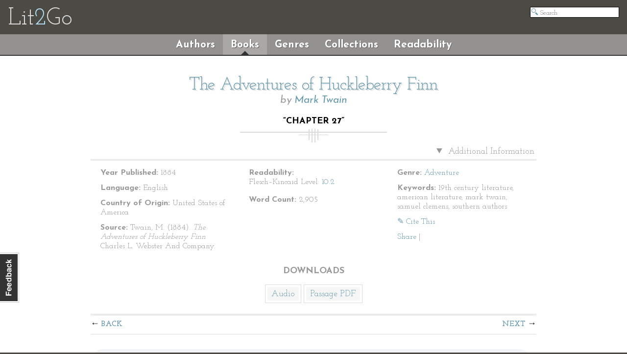

--- FILE ---
content_type: text/html; charset=utf-8
request_url: https://etc.usf.edu/lit2go/21/the-adventures-of-huckleberry-finn/188/chapter-27/
body_size: 8775
content:
<!DOCTYPE html>
<html>
  <head>
    <title>“Chapter 27” | The Adventures of Huckleberry Finn | Mark Twain | Lit2Go ETC</title>
          <meta property="og:image" content="https://etc.usf.edu/lit2go/static/ogimages/books/21.jpg" />
        <link rel="image_src" href="https://fcit.usf.edu/socialmedia/lit2go.jpg">
    <link rel="stylesheet" href="https://etc.usf.edu/lit2go/css/screenless.css" type="text/css" media="screen" title="no title" charset="utf-8">
    <link rel="stylesheet" href="https://etc.usf.edu/lit2go/css/printless.css" type="text/css" media="print" title="no title" charset="utf-8">
    <!--[if lt IE 9]>
    <script src="//html5shiv.googlecode.com/svn/trunk/html5.js"></script>
    <![endif]-->
    <script type="text/javascript" src="//ajax.googleapis.com/ajax/libs/jquery/1.10.2/jquery.min.js"></script>
    <script type="text/javascript" defer src="https://etc.usf.edu/lit2go/js/js.min.js"></script>
    <script type="text/javascript">
      var _gaq = _gaq || [];
      _gaq.push(['_setAccount', 'UA-5574891-1']);
      _gaq.push(['_trackPageview']);
      (function() {
        var ga = document.createElement('script'); ga.type = 'text/javascript'; ga.async = true;
        ga.src = ('https:' == document.location.protocol ? 'https://ssl' : 'https://www') + '.google-analytics.com/ga.js';
        var s = document.getElementsByTagName('script')[0]; s.parentNode.insertBefore(ga, s);
      })();
      $(document).ready(function() {
        $('img').unveil();
        $('#contactable').contactable({"url":"http:\/\/etc.usf.edu\/lit2go\/welcome\/feedback\/","subject":"Lit2Go Feedback \u2014 \u201cChapter 27\u201d | The Adventures of Huckleberry Finn | Mark Twain \u2014 http:\/\/etc.usf.edu\/lit2go\/21\/the-adventures-of-huckleberry-finn\/188\/chapter-27\/"});
      });
    </script>
  </head>
  <body>
    <div class="page">      <header>
        <h1>
          <a href="https://etc.usf.edu/lit2go/">Lit<span class="blue">2</span>Go</a>
        </h1>
        <ul>
          <li id="search"><form action="https://etc.usf.edu/lit2go/search/"><input type="text" name="q" placeholder="Search" value=""></form></li>
        </ul>
      </header>
      <nav id="shell">
        <ul>
          <li><a href="https://etc.usf.edu/lit2go/authors/" class="">Authors</a></li>
          <li><a href="https://etc.usf.edu/lit2go/books/" class="selected">Books</a></li>
          <li><a href="https://etc.usf.edu/lit2go/genres/" class="">Genres</a></li>
          <li><a href="https://etc.usf.edu/lit2go/collections/" class="">Collections</a></li>
          <li><a href="https://etc.usf.edu/lit2go/readability/" class="">Readability</a></li>
        </ul>
      </nav>
      <section id="content">
        <div id="contactable"><!-- contactable html placeholder --></div>
                        <div id="page_content">
  <header>
    <h2>
      <a href="https://etc.usf.edu/lit2go/21/the-adventures-of-huckleberry-finn/">The Adventures of Huckleberry Finn</a>
    </h2>
    <h3>
      by <a href="https://etc.usf.edu/lit2go/authors/5/mark-twain/">Mark Twain</a>
    </h3>
    <h4>
      “Chapter 27”    </h4>
  </header>
  <div id="default">
        <details open>
      <summary>
        Additional Information
      </summary>
      <div id="columns">
        <ul>
          <li>
            <strong>Year Published:</strong>
            1884          </li>
          <li>
            <strong>Language:</strong>
            English          </li>
          <li>
            <strong>Country of Origin:</strong>
            United States of America          </li>
          <li>
            <strong>Source:</strong>
            Twain, M. (1884). <em>The Adventures of Huckleberry Finn</em> Charles L. Webster And Company.          </li>
        </ul>
      </div>
      <div id="columns">
        <ul>
          <li>
            <strong>Readability:</strong>
            <ul>
              <li>
                Flesch–Kincaid Level:
                <a href="https://etc.usf.edu/lit2go/readability/flesch_kincaid_grade_level/10/" title="Flesch–Kincaid Grade Level 10.2">10.2</a>
              </li>
            </ul>
          </li>
          <li>
            <strong>Word Count:</strong>
            2,905          </li>
        </ul>
      </div>
      <div id="columns">
        <ul>
          <li>
            <strong>Genre:</strong>
            <a href="https://etc.usf.edu/lit2go/genres/2/adventure/">Adventure</a>
          </li>
                    <li>
            <strong>Keywords:</strong>
            19th century literature, american literature, mark twain, samuel clemens, southern authors          </li>
                    <li>
            <a class="btn" data-toggle="modal" href="#cite_this" >✎ Cite This</a>
          </li>
          <li>
            <!-- AddThis Button BEGIN -->
<div class="addthis_toolbox addthis_default_style ">
  <a addthis:ui_delay="500" href="https://www.addthis.com/bookmark.php?v=250&amp;pub=roywinkelman" class="addthis_button_compact">Share</a>
  <span class="addthis_separator">|</span>
  <a class="addthis_button_preferred_1"></a>
  <a class="addthis_button_preferred_2"></a>
  <a class="addthis_button_preferred_3"></a>
  <a class="addthis_button_preferred_4"></a>
</div>
<script type="text/javascript">$($.getScript("https://s7.addthis.com/js/250/addthis_widget.js?pub=roywinkelman"))</script>
<!-- <script type="text/javascript" src="https://s7.addthis.com/js/250/addthis_widget.js?pub=roywinkelman"></script> -->
<!-- AddThis Button END -->
          </li>
        </ul>
      </div>
      <h4>Downloads</h4>
      <ul id="downloads">      
                <li>
          <a href="https://etc.usf.edu/lit2go/audio/mp3/the-adventures-of-huckleberry-finn-028-chapter-27.188.mp3">Audio</a>
        </li>
                        <li>
          <a href="https://etc.usf.edu/lit2go/pdf/passage/188/the-adventures-of-huckleberry-finn-028-chapter-27.pdf">Passage PDF</a>
        </li>
                      </ul>
      <hr>
    </details>
        <div class="modal hide" id="cite_this">
      <script>
        $($('#myTab a').click(function (e) {e.preventDefault();$('#myTab a[href="#apa"]').tab('show');}));
      </script>
      
      <nav>
        <ul id="myTab">
          <li class="active">
            <a href="#apa" data-toggle="tab">APA</a>
          </li>
          <li>
            <a href="#mla" data-toggle="tab">MLA</a>
          </li>
          <li>
            <a href="#chicago" data-toggle="tab">Chicago</a>
          </li>
        </ul>
      </nav>
      <div class="tab-content">          
        <div class="content tab-pane hide active" id="apa">
          <p class="citation">
            Twain, M. (1884). “Chapter 27”. <em>The Adventures of Huckleberry Finn</em> (Lit2Go Edition). Retrieved January 21, 2026, from <span class="faux_link">https://etc.usf.edu/lit2go/21/the-adventures-of-huckleberry-finn/188/chapter-27/</span>
          </p>
        </div>
        <div class="content tab-pane" id="mla">
          <p class="citation">
            Twain, Mark. "“Chapter 27”." <em>The Adventures of Huckleberry Finn</em>. Lit2Go Edition. 1884. Web. <<span class="faux_link">https://etc.usf.edu/lit2go/21/the-adventures-of-huckleberry-finn/188/chapter-27/</span>>. January 21, 2026.
          </p>
        </div>
        <div class="content tab-pane" id="chicago">
          <p class="citation">
            Mark Twain, "“Chapter 27”," <em>The Adventures of Huckleberry Finn</em>, Lit2Go Edition, (1884), accessed January 21, 2026, <span class="faux_link">https://etc.usf.edu/lit2go/21/the-adventures-of-huckleberry-finn/188/chapter-27/</span>.
          </p>
        </div>
      </div>
    </div>
        <span class="top">  <nav class="passage">
    <ul>
       
      <li><a href="https://etc.usf.edu/lit2go/21/the-adventures-of-huckleberry-finn/187/chapter-26/" title="“Chapter 26”" class="back">Back</a></li>
       
       
      <li><a href="https://etc.usf.edu/lit2go/21/the-adventures-of-huckleberry-finn/192/chapter-28/" title="“Chapter 28”" class="next">Next</a></li>
       
    </ul>
  </nav>
</span>
    <div id="shrink_wrap">
      <div id="i_apologize_for_the_soup">
                  <audio controls style="width:99%;">
            <source src="https://etc.usf.edu/lit2go/audio/mp3/the-adventures-of-huckleberry-finn-028-chapter-27.188.mp3" type="audio/mpeg" />
                          <source src="https://etc.usf.edu/lit2go/audio/ogg/the-adventures-of-huckleberry-finn-028-chapter-27.188.ogg" type="audio/ogg" />
                        The embedded audio player requires a modern internet browser. You should visit <a href="https://browsehappy.com/">Browse Happy</a> and update your internet browser today!
          </audio>
                <p>
 I CREPT to their doors and listened; they was snoring. So I tiptoed along, and got down stairs all right. There warn&rsquo;t a sound anywheres. I peeped through a crack of the dining-room door, and see the men that was watching the corpse all sound asleep on their chairs. The door was open into the parlor, where the corpse was laying, and there was a candle in both rooms. I passed along, and the parlor door was open; but I see there warn&rsquo;t nobody in there but the remainders of Peter; so I shoved on by; but the front door was locked, and the key wasn&rsquo;t there. Just then I heard somebody coming down the stairs, back behind me. I run in the parlor and took a swift look around, and the only place I see to hide the bag was in the coffin. The lid was shoved along about a foot, showing the dead man&rsquo;s face down in there, with a wet cloth over it, and his shroud on. I tucked the moneybag in under the lid, just down beyond where his hands was crossed, which made me creep, they was so cold, and then I run back across the room and in behind the door.</p>
<p>
 The person coming was Mary Jane. She went to the coffin, very soft, and kneeled down and looked in; then she put up her handkerchief, and I see she begun to cry, though I couldn&rsquo;t hear her, and her back was to me. I slid out, and as I passed the dining-room I thought I&rsquo;d make sure them watchers hadn&rsquo;t seen me; so I looked through the crack, and everything was all right. They hadn&rsquo;t stirred.</p>
<p>
 I slipped up to bed, feeling ruther blue, on accounts of the thing playing out that way after I had took so much trouble and run so much resk about it. Says I, if it could stay where it is, all right; because when we get down the river a hundred mile or two I could write back to Mary Jane, and she could dig him up again and get it; but that ain&rsquo;t the thing that&rsquo;s going to happen; the thing that&rsquo;s going to happen is, the money &lsquo;ll be found when they come to screw on the lid. Then the king &lsquo;ll get it again, and it &lsquo;ll be a long day before he gives anybody another chance to smouch it from him. Of course I WANTED to slide down and get it out of there, but I dasn&rsquo;t try it. Every minute it was getting earlier now, and pretty soon some of them watchers would begin to stir, and I might get catched &ndash; catched with six thousand dollars in my hands that nobody hadn&rsquo;t hired me to take care of. I don&rsquo;t wish to be mixed up in no such business as that, I says to myself.</p>
<p>
 When I got down stairs in the morning the parlor was shut up, and the watchers was gone. There warn&rsquo;t nobody around but the family and the widow Bartley and our tribe. I watched their faces to see if anything had been happening, but I couldn&rsquo;t tell.</p>
<p>
 Towards the middle of the day the undertaker come with his man, and they set the coffin in the middle of the room on a couple of chairs, and then set all our chairs in rows, and borrowed more from the neighbors till the hall and the parlor and the dining-room was full. I see the coffin lid was the way it was before, but I dasn&rsquo;t go to look in under it, with folks around.</p>
<p>
 Then the people begun to flock in, and the beats and the girls took seats in the front row at the head of the coffin, and for a half an hour the people filed around slow, in single rank, and looked down at the dead man&rsquo;s face a minute, and some dropped in a tear, and it was all very still and solemn, only the girls and the beats holding handkerchiefs to their eyes and keeping their heads bent, and sobbing a little. There warn&rsquo;t no other sound but the scraping of the feet on the floor and blowing noses &ndash; because people always blows them more at a funeral than they do at other places except church.</p>
<p>
 When the place was packed full the undertaker he slid around in his black gloves with his softy soothering ways, putting on the last touches, and getting people and things all ship-shape and comfortable, and making no more sound than a cat. He never spoke; he moved people around, he squeezed in late ones, he opened up passageways, and done it with nods, and signs with his hands. Then he took his place over against the wall. He was the softest, glidingest, stealthiest man I ever see; and there warn&rsquo;t no more smile to him than there is to a ham.</p>
<p>
 They had borrowed a melodeum &ndash; a sick one; and when everything was ready a young woman set down and worked it, and it was pretty skreeky and colicky, and everybody joined in and sung, and Peter was the only one that had a good thing, according to my notion. Then the Reverend Hobson opened up, slow and solemn, and begun to talk; and straight off the most outrageous row busted out in the cellar a body ever heard; it was only one dog, but he made a most powerful racket, and he kept it up right along; the parson he had to stand there, over the coffin, and wait &ndash; you couldn&rsquo;t hear yourself think. It was right down awkward, and nobody didn&rsquo;t seem to know what to do. But pretty soon they see that long-legged undertaker make a sign to the preacher as much as to say, &ldquo;Don&rsquo;t you worry &ndash; just depend on me.&rdquo; Then he stooped down and begun to glide along the wall, just his shoulders showing over the people&rsquo;s heads. So he glided along, and the powwow and racket getting more and more outrageous all the time; and at last, when he had gone around two sides of the room, he disappears down cellar. Then in about two seconds we heard a whack, and the dog he finished up with a most amazing howl or two, and then everything was dead still, and the parson begun his solemn talk where he left off. In a minute or two here comes this undertaker&rsquo;s back and shoulders gliding along the wall again; and so he glided and glided around three sides of the room, and then rose up, and shaded his mouth with his hands, and stretched his neck out towards the preacher, over the people&rsquo;s heads, and says, in a kind of a coarse whisper, &ldquo;HE HAD A RAT!&rdquo; Then he drooped down and glided along the wall again to his place. You could see it was a great satisfaction to the people, because naturally they wanted to know. A little thing like that don&rsquo;t cost nothing, and it&rsquo;s just the little things that makes a man to be looked up to and liked. There warn&rsquo;t no more popular man in town than what that undertaker was.</p>
<p>
 Well, the funeral sermon was very good, but pison long and tiresome; and then the king he shoved in and got off some of his usual rubbage, and at last the job was through, and the undertaker begun to sneak up on the coffin with his screw-driver. I was in a sweat then, and watched him pretty keen. But he never meddled at all; just slid the lid along as soft as mush, and screwed it down tight and fast. So there I was! I didn&rsquo;t know whether the money was in there or not. So, says I, s&rsquo;pose somebody has hogged that bag on the sly? &ndash; now how do I know whether to write to Mary Jane or not? S&rsquo;pose she dug him up and didn&rsquo;t find nothing, what would she think of me? Blame it, I says, I might get hunted up and jailed; I&rsquo;d better lay low and keep dark, and not write at all; the thing&rsquo;s awful mixed now; trying to better it, I&rsquo;ve worsened it a hundred times, and I wish to goodness I&rsquo;d just let it alone, dad fetch the whole business!</p>
<p>
 They buried him, and we come back home, and I went to watching faces again &ndash; I couldn&rsquo;t help it, and I couldn&rsquo;t rest easy. But nothing come of it; the faces didn&rsquo;t tell me nothing.</p>
<p>
 The king he visited around in the evening, and sweetened everybody up, and made himself ever so friendly; and he give out the idea that his congregation over in England would be in a sweat about him, so he must hurry and settle up the estate right away and leave for home. He was very sorry he was so pushed, and so was everybody; they wished he could stay longer, but they said they could see it couldn&rsquo;t be done. And he said of course him and William would take the girls home with them; and that pleased everybody too, because then the girls would be well fixed and amongst their own relations; and it pleased the girls, too &ndash; tickled them so they clean forgot they ever had a trouble in the world; and told him to sell out as quick as he wanted to, they would be ready. Them poor things was that glad and happy it made my heart ache to see them getting fooled and lied to so, but I didn&rsquo;t see no safe way for me to chip in and change the general tune.</p>
<p>
 Well, blamed if the king didn&rsquo;t bill the house and the niggers and all the property for auction straight off &ndash; sale two days after the funeral; but anybody could buy private beforehand if they wanted to.</p>
<p>
 So the next day after the funeral, along about noontime, the girls&rsquo; joy got the first jolt. A couple of nigger traders come along, and the king sold them the niggers reasonable, for three-day drafts as they called it, and away they went, the two sons up the river to Memphis, and their mother down the river to Orleans. I thought them poor girls and them niggers would break their hearts for grief; they cried around each other, and took on so it most made me down sick to see it. The girls said they hadn&rsquo;t ever dreamed of seeing the family separated or sold away from the town. I can&rsquo;t ever get it out of my memory, the sight of them poor miserable girls and niggers hanging around each other&rsquo;s necks and crying; and I reckon I couldn&rsquo;t a stood it all, but would a had to bust out and tell on our gang if I hadn&rsquo;t knowed the sale warn&rsquo;t no account and the niggers would be back home in a week or two.</p>
<p>
 The thing made a big stir in the town, too, and a good many come out flatfooted and said it was scandalous to separate the mother and the children that way. It injured the frauds some; but the old fool he bulled right along, spite of all the duke could say or do, and I tell you the duke was powerful uneasy.</p>
<p>
 Next day was auction day. About broad day in the morning the king and the duke come up in the garret and woke me up, and I see by their look that there was trouble. The king says:</p>
<p>
 &ldquo;Was you in my room night before last?&rdquo;</p>
<p>
 &ldquo;No, your majesty&rdquo; &ndash; which was the way I always called him when nobody but our gang warn&rsquo;t around.</p>
<p>
 &ldquo;Was you in there yisterday er last night?&rdquo;</p>
<p>
 &ldquo;No, your majesty.&rdquo;</p>
<p>
 &ldquo;Honor bright, now &ndash; no lies.&rdquo;</p>
<p>
 &ldquo;Honor bright, your majesty, I&rsquo;m telling you the truth. I hain&rsquo;t been a-near your room since Miss Mary Jane took you and the duke and showed it to you.&rdquo;</p>
<p>
 The duke says:</p>
<p>
 &ldquo;Have you seen anybody else go in there?&rdquo;</p>
<p>
 &ldquo;No, your grace, not as I remember, I believe.&rdquo;</p>
<p>
 &ldquo;Stop and think.&rdquo;</p>
<p>
 I studied awhile and see my chance; then I says:</p>
<p>
 &ldquo;Well, I see the niggers go in there several times.&rdquo;</p>
<p>
 Both of them gave a little jump, and looked like they hadn&rsquo;t ever expected it, and then like they HAD. Then the duke says:</p>
<p>
 &ldquo;What, all of them?&rdquo;</p>
<p>
 &ldquo;No &ndash; leastways, not all at once &ndash; that is, I don&rsquo;t think I ever see them all come OUT at once but just one time.&rdquo;</p>
<p>
 &ldquo;Hello! When was that?&rdquo;</p>
<p>
 &ldquo;It was the day we had the funeral. In the morning. It warn&rsquo;t early, because I overslept. I was just starting down the ladder, and I see them.&rdquo;</p>
<p>
 &ldquo;Well, go on, GO on! What did they do? How&rsquo;d they act?&rdquo;</p>
<p>
 &ldquo;They didn&rsquo;t do nothing. And they didn&rsquo;t act anyway much, as fur as I see. They tiptoed away; so I seen, easy enough, that they&rsquo;d shoved in there to do up your majesty&rsquo;s room, or something, s&rsquo;posing you was up; and found you WARN&rsquo;T up, and so they was hoping to slide out of the way of trouble without waking you up, if they hadn&rsquo;t already waked you up.&rdquo;</p>
<p>
 &ldquo;Great guns, THIS is a go!&rdquo; says the king; and both of them looked pretty sick and tolerable silly. They stood there a-thinking and scratching their heads a minute, and the duke he bust into a kind of a little raspy chuckle, and says:</p>
<p>
 &ldquo;It does beat all how neat the niggers played their hand. They let on to be SORRY they was going out of this region! And I believed they WAS sorry, and so did you, and so did everybody. Don&rsquo;t ever tell ME any more that a nigger ain&rsquo;t got any histrionic talent. Why, the way they played that thing it would fool ANYBODY. In my opinion, there&rsquo;s a fortune in &lsquo;em. If I had capital and a theater, I wouldn&rsquo;t want a better lay-out than that &ndash; and here we&rsquo;ve gone and sold &lsquo;em for a song. Yes, and ain&rsquo;t privileged to sing the song yet. Say, where IS that song &ndash; that draft?&rdquo;</p>
<p>
 &ldquo;In the bank for to be collected. Where WOULD it be?&rdquo;</p>
<p>
 &ldquo;Well, THAT&rsquo;S all right then, thank goodness.&rdquo;</p>
<p>
 Says I, kind of timid-like:</p>
<p>
 &ldquo;Is something gone wrong?&rdquo;</p>
<p>
 The king whirls on me and rips out:</p>
<p>
 &ldquo;None o&rsquo; your business! You keep your head shet, and mind y&rsquo;r own affairs &ndash; if you got any. Long as you&rsquo;re in this town don&rsquo;t you forgit THAT &ndash; you hear?&rdquo; Then he says to the duke, &ldquo;We got to jest swaller it and say noth&rsquo;n&rsquo;: mum&rsquo;s the word for US.&rdquo;</p>
<p>
 As they was starting down the ladder the duke he chuckles again, and says:</p>
<p>
 &ldquo;Quick sales AND small profits! It&rsquo;s a good business &ndash; yes.&rdquo;</p>
<p>
 The king snarls around on him and says:</p>
<p>
 &ldquo;I was trying to do for the best in sellin&rsquo; &lsquo;em out so quick. If the profits has turned out to be none, lackin&rsquo; considable, and none to carry, is it my fault any more&rsquo;n it&rsquo;s yourn?&rdquo;</p>
<p>
 &ldquo;Well, THEY&rsquo;D be in this house yet and we WOULDN&rsquo;T if I could a got my advice listened to.&rdquo;</p>
<p>
 The king sassed back as much as was safe for him, and then swapped around and lit into ME again. He give me down the banks for not coming and TELLING him I see the niggers come out of his room acting that way &ndash; said any fool would a KNOWED something was up. And then waltzed in and cussed HIMSELF awhile, and said it all come of him not laying late and taking his natural rest that morning, and he&rsquo;d be blamed if he&rsquo;d ever do it again. So they went off a-jawing; and I felt dreadful glad I&rsquo;d worked it all off on to the niggers, and yet hadn&rsquo;t done the niggers no harm by it.</p>
      </div>
    </div>
    <span class="bottom">  <nav class="passage">
    <ul>
       
      <li><a href="https://etc.usf.edu/lit2go/21/the-adventures-of-huckleberry-finn/187/chapter-26/" title="“Chapter 26”" class="back">Back</a></li>
       
       
      <li><a href="https://etc.usf.edu/lit2go/21/the-adventures-of-huckleberry-finn/192/chapter-28/" title="“Chapter 28”" class="next">Next</a></li>
       
    </ul>
  </nav>
</span>
  </div>
</div>

      </section>
      <footer screen>
        <div id="footer-text">
          <p>
            This collection of children's literature is a part of the <a href="https://etc.usf.edu/">Educational Technology Clearinghouse</a> and is funded by various <a href="https://etc.usf.edu/lit2go/welcome/funding/">grants</a>.
          </p>
          <p>
            Copyright &copy; 2006&mdash;2026 by the <a href="https://fcit.usf.edu/">Florida Center for Instructional Technology</a>, <a href="https://www.coedu.usf.edu/">College of Education</a>, <a href="https://www.usf.edu/">University of South Florida</a>.
          </p>
        </div>
        <ul id="footer-links">
          <li><a href="https://etc.usf.edu/lit2go/welcome/license/">License</a></li>
          <li><a href="https://etc.usf.edu/lit2go/welcome/credits/">Credits</a></li>
          <li><a href="https://etc.usf.edu/lit2go/welcome/faq/">FAQ</a></li>
          <li><a href="https://etc.usf.edu/lit2go/giving/">Giving</a></li>
        </ul>
      </footer>
              <footer print>
          <div id="footer-text">
            <p>This document was downloaded from <a href="https://etc.usf.edu/lit2go/">Lit2Go</a>, a free online collection of stories and poems in Mp3 (audiobook) format published by the <a href="https://fcit.usf.edu/">Florida Center for Instructional Technology</a>. For more information, including classroom activities, readability data, and original sources, please visit <a href="https://etc.usf.edu/lit2go/21/the-adventures-of-huckleberry-finn/188/chapter-27/">https://etc.usf.edu/lit2go/21/the-adventures-of-huckleberry-finn/188/chapter-27/</a>.</p>
          </div>
          <div id="book-footer">
            <p>Lit2Go: <em>The Adventures of Huckleberry Finn</em></p>
            <p>“Chapter 27”</p>
          </div>
        </footer>
            <script type="text/javascript" defer src="https://etc.usf.edu/lit2go/js/details.js"></script>
    </div>
  </body>
</html>
